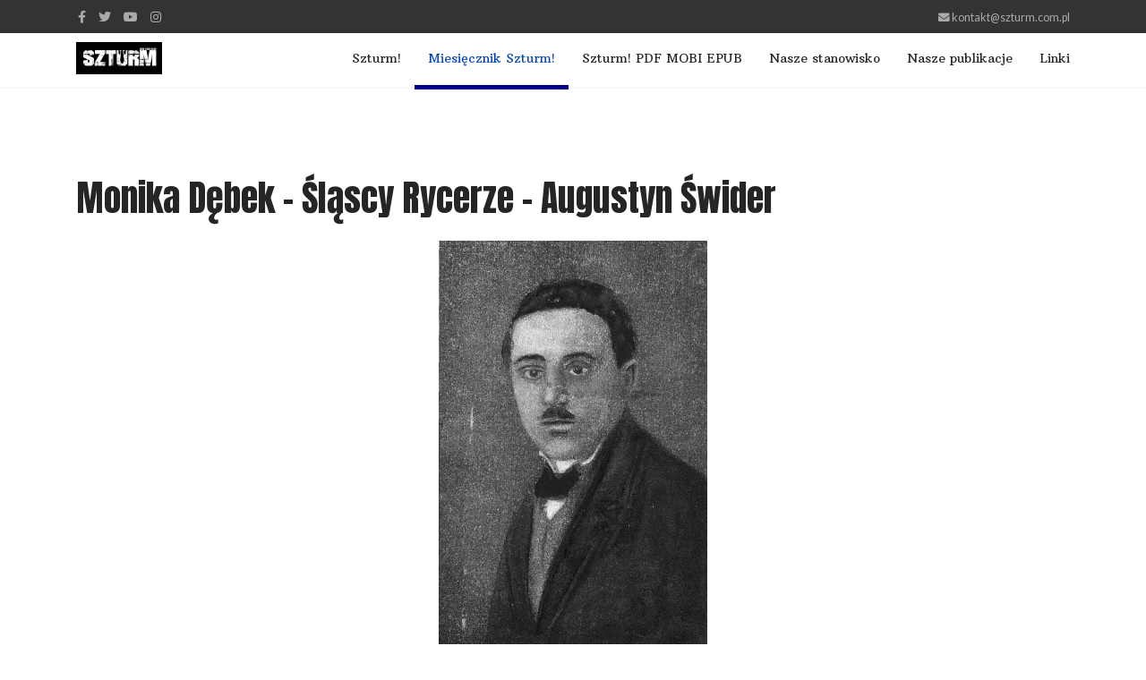

--- FILE ---
content_type: text/html; charset=utf-8
request_url: https://szturm.com.pl/index.php/miesiecznik/item/1581-monika-debek-slascy-rycerze-augustyn-swider
body_size: 7607
content:

<!doctype html>
<html prefix="og: http://ogp.me/ns#" lang="pl-pl" dir="ltr">
    <head>
        <meta charset="utf-8">
        <meta name="viewport" content="width=device-width, initial-scale=1, shrink-to-fit=no">
        <link rel="canonical" href="https://szturm.com.pl/index.php/miesiecznik/item/1581-monika-debek-slascy-rycerze-augustyn-swider">
        <base href="https://szturm.com.pl/index.php/miesiecznik/item/1581-monika-debek-slascy-rycerze-augustyn-swider" />
	<meta http-equiv="content-type" content="text/html; charset=utf-8" />
	<meta name="keywords" content="nacjonalizm, naród, szturm, narodowy radykalizm, nacjonalizm szturmowy, kapitalizm, antykapitalizm, liberalizm, społeczeństwo, międzymorze" />
	<meta name="rights" content="Wszelkie prawa zastrzeżone. Publikowanie, kopiowanie przetwarzanie za zgodą autorów publikacji. " />
	<meta property="og:url" content="https://szturm.com.pl/index.php/miesiecznik/item/1581-monika-debek-slascy-rycerze-augustyn-swider" />
	<meta property="og:type" content="article" />
	<meta property="og:title" content="Monika Dębek - Śląscy Rycerze – Augustyn Świder" />
	<meta property="og:description" content="Kolejną postacią z cyklu „Śląscy Rycerze”, którą chciałabym przedstawić to Augustyn Świder. Urodził się 16.10.1886 r. w Lipinach – dzisiejsza dzielnica Świętochłowic, jednego z miast, położonego na Górnym Śląsku. Zmarł 02.02.1923 r. w Katowicach. Pochodził z rodziny typowo robotniczej, mając zaledwi..." />
	<meta property="og:image" content="https://szturm.com.pl/media/k2/items/cache/be558df57ee1bb0ff5368c31d4836afc_M.jpg" />
	<meta name="image" content="https://szturm.com.pl/media/k2/items/cache/be558df57ee1bb0ff5368c31d4836afc_M.jpg" />
	<meta name="twitter:card" content="summary" />
	<meta name="twitter:title" content="Monika Dębek - Śląscy Rycerze – Augustyn Świder" />
	<meta name="twitter:description" content="Kolejną postacią z cyklu „Śląscy Rycerze”, którą chciałabym przedstawić to Augustyn Świder. Urodził się 16.10.1886 r. w Lipinach – dzisiejsza dzielnica Świętochłowic, jednego z miast, położonego na Gó..." />
	<meta name="twitter:image" content="https://szturm.com.pl/media/k2/items/cache/be558df57ee1bb0ff5368c31d4836afc_M.jpg" />
	<meta name="twitter:image:alt" content="Monika Dębek - Śląscy Rycerze – Augustyn Świder" />
	<meta name="description" content="Kolejną postacią z cyklu „Śląscy Rycerze”, którą chciałabym przedstawić to Augustyn Świder. Urodził się 16.10.1886 r. w Lipinach – dzisiejsza dzielnic..." />
	<meta name="generator" content="Joomla! - Open Source Content Management" />
	<title>Monika Dębek - Śląscy Rycerze – Augustyn Świder</title>
	<link href="/index.php/miesiecznik/item/1581-monika-debek-slascy-rycerze-augustyn-swider" rel="canonical" />
	<link href="/images/szturm3.jpg" rel="shortcut icon" type="image/vnd.microsoft.icon" />
	<link href="https://cdn.jsdelivr.net/npm/magnific-popup@1.1.0/dist/magnific-popup.min.css" rel="stylesheet" type="text/css" />
	<link href="https://cdn.jsdelivr.net/npm/simple-line-icons@2.4.1/css/simple-line-icons.css" rel="stylesheet" type="text/css" />
	<link href="/components/com_k2/css/k2.css?v=2.10.3&b=20200429" rel="stylesheet" type="text/css" />
	<link href="//fonts.googleapis.com/css?family=Lato:100,100i,300,300i,400,400i,500,500i,700,700i,900,900i&amp;display=swap&amp;subset=latin-ext" rel="stylesheet" type="text/css" />
	<link href="//fonts.googleapis.com/css?family=Anton:100,100i,300,300i,400,400i,500,500i,700,700i,900,900i&amp;display=swap&amp;subset=latin-ext" rel="stylesheet" type="text/css" />
	<link href="//fonts.googleapis.com/css?family=Arbutus+Slab:100,100i,300,300i,400,400i,500,500i,700,700i,900,900i&amp;display=swap&amp;subset=latin-ext" rel="stylesheet" type="text/css" />
	<link href="/templates/shaper_helixultimate/css/bootstrap.min.css" rel="stylesheet" type="text/css" />
	<link href="/templates/shaper_helixultimate/css/font-awesome.min.css" rel="stylesheet" type="text/css" />
	<link href="/templates/shaper_helixultimate/css/fa-v4-shims.css" rel="stylesheet" type="text/css" />
	<link href="/templates/shaper_helixultimate/css/template.css" rel="stylesheet" type="text/css" />
	<link href="/templates/shaper_helixultimate/css/presets/default.css" rel="stylesheet" type="text/css" />
	<link href="/templates/shaper_helixultimate/css/custom.css" rel="stylesheet" type="text/css" />
	<link href="https://szturm.com.pl/modules/mod_dj_easy_contact/assets/mod_dj_easy_contact.css" rel="stylesheet" type="text/css" />
	<link href="https://szturm.com.pl/modules/mod_dj_easy_contact/assets/style4.css" rel="stylesheet" type="text/css" />
	<style type="text/css">

                        /* K2 - Magnific Popup Overrides */
                        .mfp-iframe-holder {padding:10px;}
                        .mfp-iframe-holder .mfp-content {max-width:100%;width:100%;height:100%;}
                        .mfp-iframe-scaler iframe {background:#fff;padding:10px;box-sizing:border-box;box-shadow:none;}
                    body{font-family: 'Lato', sans-serif;font-size: 14px;font-style: normal;}
h1{font-family: 'Anton', sans-serif;}
h2{font-family: 'Anton', sans-serif;}
h3{font-family: 'Anton', sans-serif;}
h4{font-family: 'Anton', sans-serif;}
.sp-megamenu-parent > li > a, .sp-megamenu-parent > li > span, .sp-megamenu-parent .sp-dropdown li.sp-menu-item > a{font-family: 'Arbutus Slab', sans-serif;}
.logo-image {height:36px;}.logo-image-phone {height:36px;}.logo-image {height:36px;}.logo-image-phone {height:36px;}#sp-section-1{ background-image:url("/images/niesiemy-dla-was-ogie-1.png");background-repeat:no-repeat;background-size:cover;background-attachment:scroll;background-position:50% 50%; }
	</style>
	<script type="application/json" class="joomla-script-options new">{"csrf.token":"97ef10dc70e39d55e253de13041b8f85","system.paths":{"root":"","base":""},"joomla.jtext":{"MOD_DJ_EASYCONTACT_AJAX_OK":"Dzi\u0119kujemy za skontakowanie si\u0119.","MOD_DJ_EASYCONTACT_AJAX_FAIL":"Co\u015b posz\u0142o nie tak... Spr\u00f3buj ponownie.","MOD_DJ_EASYCONTACT_WRONG_CAPTCHA":"B\u0142\u0105d Captcha","JLIB_FORM_FIELD_INVALID":"Niepoprawne pole:&#160"}}</script>
	<script type="application/ld+json">

                {
                    "@context": "https://schema.org",
                    "@type": "Article",
                    "mainEntityOfPage": {
                        "@type": "WebPage",
                        "@id": "https://szturm.com.pl/index.php/miesiecznik/item/1581-monika-debek-slascy-rycerze-augustyn-swider"
                    },
                    "url": "https://szturm.com.pl/index.php/miesiecznik/item/1581-monika-debek-slascy-rycerze-augustyn-swider",
                    "headline": "Monika Dębek - Śląscy Rycerze – Augustyn Świder",
                    "image": [
                        "https://szturm.com.pl/media/k2/items/cache/be558df57ee1bb0ff5368c31d4836afc_XL.jpg",
                        "https://szturm.com.pl/media/k2/items/cache/be558df57ee1bb0ff5368c31d4836afc_L.jpg",
                        "https://szturm.com.pl/media/k2/items/cache/be558df57ee1bb0ff5368c31d4836afc_M.jpg",
                        "https://szturm.com.pl/media/k2/items/cache/be558df57ee1bb0ff5368c31d4836afc_S.jpg",
                        "https://szturm.com.pl/media/k2/items/cache/be558df57ee1bb0ff5368c31d4836afc_XS.jpg",
                        "https://szturm.com.pl/media/k2/items/cache/be558df57ee1bb0ff5368c31d4836afc_Generic.jpg"
                    ],
                    "datePublished": "2022-10-06 20:42:59",
                    "dateModified": "2022-10-06 20:42:59",
                    "author": {
                        "@type": "Person",
                        "name": "Szturm1",
                        "url": "https://szturm.com.pl/index.php/miesiecznik/itemlist/user/420-szturm1"
                    },
                    "publisher": {
                        "@type": "Organization",
                        "name": "Szturm miesięcznik narodowo radykalny. Szturmem w historię!",
                        "url": "https://szturm.com.pl/",
                        "logo": {
                            "@type": "ImageObject",
                            "name": "Szturm miesięcznik narodowo radykalny. Szturmem w historię!",
                            "width": "",
                            "height": "",
                            "url": "https://szturm.com.pl/"
                        }
                    },
                    "articleSection": "https://szturm.com.pl/index.php/miesiecznik/itemlist/category/113-szturm-miesiecznik-narodowo-radykalny-nr-96-2022",
                    "keywords": "nacjonalizm, naród, szturm, narodowy radykalizm, nacjonalizm szturmowy, kapitalizm, antykapitalizm, liberalizm, społeczeństwo, międzymorze",
                    "description": "Kolejną postacią z cyklu „Śląscy Rycerze”, którą chciałabym przedstawić to Augustyn Świder. Urodził się 16.10.1886 r. w Lipinach – dzisiejsza dzielnica Świętochłowic, jednego z miast, położonego na Górnym Śląsku. Zmarł 02.02.1923 r. w Katowicach.   Pochodził z rodziny typowo robotniczej, mając zaledwie 14 lat, rozpoczął prace w Hucie Cynku w Świętochłowicach – Lipinach, tam pracował również jego ojciec.   W 1901 r. został jednym z założycieli Towarzystwa Gimnastycznego „Sokół” w Lipinach  W latach 1908 – 1910 odbył bardzo wiele podróży zagranicznych. Przed I wojną światową udało mu się dojść pieszo do Francji i Austrii. Zwiedził także Włochy, Szwajcarię i Niemcy.   Swoją osobowością spowodował, że w 1910 r. został zauważony przez samego Wojciecha Korfantego, otrzymał stanowisko redaktora w „Polaku” – tam publikował wiersze oraz opowiadania.   Ważniejsze utwory poetyckie: „Sokół w więzieniu” (1920) „Skończone powstanie” (1921) „Jesień 1921” (1921) „Poległym cześć” (1921) „Nasz cel” (1921) „Szkoda” (1922) „*** [Kto nigdy…]” (1922) „Rżnij Walenty – Bóg się rodzi” (1922)   Augustyn Świder to czynny uczestnik I Powstania Śląskiego. Został także komendantem Polskiej Organizacji Wojskowej na Górnym Śląsku, w mieście i powiecie Bytom w 1919 r. Od czerwca tego samego roku pełnił funkcję sekretarza Głównego Komitetu Opieki nad Uchodźcami w Sosnowcu, czyli organizacji zajmującej się polską ludnością wysiedloną z niemieckiej części Śląska. W 1919 roku współredagował również w mieście Sosnowiec „Powstańca”.   W latach 1920 -1921 Augustyn Świder był redaktorem naczelnym, pisma „Orędzie Sokole”, wydawanego przez Towarzystwo Gimnastyczne „Sokół” w Bytomiu.   Został aresztowany przez władze niemieckie za polską działalność wydawniczą i za nawoływanie ludzi do walki o polski Górny Śląsk.   3 maja 1921 r. był na czele powstańczego oddziału, który wszedł do Lipin, rozbrajając niemieckich żołnierzy. Internował niemieckich urzędników oraz obsadził urząd polskimi funkcjonariuszami. Został mianowany chorążym Wojska Polskiego i powołany do służby wojskowej w 73 pułku piechoty  w Katowicach. Zginął w bójce, która odbyła się w nocy z 2 na 3 lutego 1923 w Katowicach.   Monika Dębek",
                    "articleBody": "Kolejną postacią z cyklu „Śląscy Rycerze”, którą chciałabym przedstawić to Augustyn Świder. Urodził się 16.10.1886 r. w Lipinach – dzisiejsza dzielnica Świętochłowic, jednego z miast, położonego na Górnym Śląsku. Zmarł 02.02.1923 r. w Katowicach.   Pochodził z rodziny typowo robotniczej, mając zaledwie 14 lat, rozpoczął prace w Hucie Cynku w Świętochłowicach – Lipinach, tam pracował również jego ojciec.   W 1901 r. został jednym z założycieli Towarzystwa Gimnastycznego „Sokół” w Lipinach  W latach 1908 – 1910 odbył bardzo wiele podróży zagranicznych. Przed I wojną światową udało mu się dojść pieszo do Francji i Austrii. Zwiedził także Włochy, Szwajcarię i Niemcy.   Swoją osobowością spowodował, że w 1910 r. został zauważony przez samego Wojciecha Korfantego, otrzymał stanowisko redaktora w „Polaku” – tam publikował wiersze oraz opowiadania.   Ważniejsze utwory poetyckie: „Sokół w więzieniu” (1920) „Skończone powstanie” (1921) „Jesień 1921” (1921) „Poległym cześć” (1921) „Nasz cel” (1921) „Szkoda” (1922) „*** [Kto nigdy…]” (1922) „Rżnij Walenty – Bóg się rodzi” (1922)   Augustyn Świder to czynny uczestnik I Powstania Śląskiego. Został także komendantem Polskiej Organizacji Wojskowej na Górnym Śląsku, w mieście i powiecie Bytom w 1919 r. Od czerwca tego samego roku pełnił funkcję sekretarza Głównego Komitetu Opieki nad Uchodźcami w Sosnowcu, czyli organizacji zajmującej się polską ludnością wysiedloną z niemieckiej części Śląska. W 1919 roku współredagował również w mieście Sosnowiec „Powstańca”.   W latach 1920 -1921 Augustyn Świder był redaktorem naczelnym, pisma „Orędzie Sokole”, wydawanego przez Towarzystwo Gimnastyczne „Sokół” w Bytomiu.   Został aresztowany przez władze niemieckie za polską działalność wydawniczą i za nawoływanie ludzi do walki o polski Górny Śląsk.   3 maja 1921 r. był na czele powstańczego oddziału, który wszedł do Lipin, rozbrajając niemieckich żołnierzy. Internował niemieckich urzędników oraz obsadził urząd polskimi funkcjonariuszami. Został mianowany chorążym Wojska Polskiego i powołany do służby wojskowej w 73 pułku piechoty  w Katowicach. Zginął w bójce, która odbyła się w nocy z 2 na 3 lutego 1923 w Katowicach.   Monika Dębek"
                }
                
	</script>
	<script type="text/javascript">
template="shaper_helixultimate";
	</script>
<!-- Google tag (gtag.js) -->
<script async src="https://www.googletagmanager.com/gtag/js?id=G-7EM1SCZK37"></script>
<script>
  window.dataLayer = window.dataLayer || [];
  function gtag(){dataLayer.push(arguments);}
  gtag('js', new Date());

  gtag('config', 'G-7EM1SCZK37');
</script>
    </head>
    <body class="site helix-ultimate com-k2 view-item layout-default task-none itemid-132 pl-pl ltr sticky-header layout-fluid offcanvas-init offcanvs-position-right numery">
    
    <div class="body-wrapper">
        <div class="body-innerwrapper">
            <div id="sp-top-bar"><div class="container"><div class="container-inner"><div class="row"><div id="sp-top1" class="col-lg-6"><div class="sp-column text-center text-lg-left"><ul class="social-icons"><li class="social-icon-facebook"><a target="_blank" href="https://www.facebook.com/Szturm-Miesi%C4%99cznik-110341131475706" aria-label="facebook"><span class="fa fa-facebook" aria-hidden="true"></span></a></li><li class="social-icon-twitter"><a target="_blank" href="https://twitter.com/RedakcjaSzturm?ref_src=twsrc%5Etfw&ref_url=http%3A%2F%2Fszturm.com.pl%2F" aria-label="twitter"><span class="fa fa-twitter" aria-hidden="true"></span></a></li><li><a target="_blank" href="https://www.youtube.com/channel/UC0aHBnUX34k7W0uJnmoxY5g" aria-label="Youtube"><span class="fa fa-youtube" aria-hidden="true"></span></a></li><li class="social-icon-instagram"><a target="_blank" href="https://www.instagram.com/szturmmiesiecznik/" aria-label="Instagram"><span class="fa fa-instagram" aria-hidden="true"></span></a></li></ul></div></div><div id="sp-top2" class="col-lg-6"><div class="sp-column text-center text-lg-right"><ul class="sp-contact-info"><li class="sp-contact-email"><span class="fa fa-envelope" aria-hidden="true"></span> <a href="mailto:kontakt@szturm.com.pl">kontakt@szturm.com.pl</a></li></ul></div></div></div></div></div></div><header id="sp-header"><div class="container"><div class="container-inner"><div class="row"><div id="sp-logo" class="col-8 col-lg-3"><div class="sp-column"><div class="logo"><a href="/"><img class="logo-image" src="/images/szturm3.jpg" alt="Szturm miesięcznik narodowo radykalny. Szturmem w historię!"></a></div></div></div><div id="sp-menu" class="col-4 col-lg-9"><div class="sp-column"><nav class="sp-megamenu-wrapper" role="navigation"><a id="offcanvas-toggler" aria-label="Navigation" class="offcanvas-toggler-right d-block d-lg-none" href="#"><i class="fa fa-bars" aria-hidden="true" title="Navigation"></i></a><ul class="sp-megamenu-parent menu-animation-fade d-none d-lg-block"><li class="sp-menu-item"><a  href="/index.php" >Szturm!</a></li><li class="sp-menu-item current-item active"><a  href="/index.php/miesiecznik" >Miesięcznik Szturm!</a></li><li class="sp-menu-item"><a  href="/index.php/pdf-mobi-epub" >Szturm! PDF MOBI EPUB </a></li><li class="sp-menu-item"><a  href="/index.php/oswiadczenia" >Nasze stanowisko</a></li><li class="sp-menu-item"><a  href="/index.php/nasze-publikacje" >Nasze publikacje</a></li><li class="sp-menu-item"><a  href="/index.php/linki" >Linki</a></li></ul></nav></div></div></div></div></div></header>            <section id="sp-section-1"><div class="row"><div id="sp-title" class="col-lg-12 "><div class="sp-column "></div></div></div></section><section id="sp-main-body"><div class="container"><div class="container-inner"><div class="row"><main id="sp-component" class="col-lg-12 " role="main"><div class="sp-column "><div id="system-message-container">
	</div>


<!-- Start K2 Item Layout -->
<span id="startOfPageId1581"></span>

<div id="k2Container" class="itemView numery">
    <!-- Plugins: BeforeDisplay -->
    
    <!-- K2 Plugins: K2BeforeDisplay -->
    
    <div class="itemHeader">
        
                <!-- Item title -->
        <h1 class="itemTitle">Monika Dębek - Śląscy Rycerze – Augustyn Świder</h1>
        
            </div>

    <!-- Plugins: AfterDisplayTitle -->
    
    <!-- K2 Plugins: K2AfterDisplayTitle -->
    
    
    
    <div class="itemBody">
        <!-- Plugins: BeforeDisplayContent -->
        
        <!-- K2 Plugins: K2BeforeDisplayContent -->
        
                <!-- Item Image -->
        <div class="itemImageBlock">
            <span class="itemImage">
                <a data-k2-modal="image" href="/media/k2/items/cache/be558df57ee1bb0ff5368c31d4836afc_XL.jpg" title="Kliknij, by podejrzeć ilustrację">
                    <img src="/media/k2/items/cache/be558df57ee1bb0ff5368c31d4836afc_L.jpg" alt="Monika Dębek - Śląscy Rycerze &ndash; Augustyn Świder" style="width:300px; height:auto;" />
                </a>
            </span>

            
            
            <div class="clr"></div>
        </div>
        
        
        <!-- Item text -->
        <div class="itemFullText">
            <p style="margin-bottom: 0cm; line-height: 200%;" align="justify"><span style="font-family: Georgia,serif;"><span style="font-size: large;"><span style="color: #000000;"><span style="font-size: 14pt; font-family: georgia, palatino, serif;">Kolejną postacią z cyklu „Śląscy Rycerze”, którą chciałabym przedstawić to Augustyn Świder.</span></span></span></span></p>
<p style="margin-bottom: 0cm; line-height: 200%;" align="justify"><span style="font-family: Georgia,serif;"><span style="font-size: large;"><span style="color: #000000;"><span style="font-size: 14pt; font-family: georgia, palatino, serif;">Urodził się 16.10.1886 r. w Lipinach – dzisiejsza dzielnica Świętochłowic, jednego z miast, położonego na Górnym Śląsku. Zmarł 02.02.1923 r. w Katowicach.</span></span></span></span></p>
<p style="margin-bottom: 0cm; line-height: 200%;" align="justify"><span style="font-family: Georgia,serif;"><span style="font-size: large;"><span style="color: #000000;"><span style="font-size: 14pt; font-family: georgia, palatino, serif;"> </span></span></span></span></p>
<p style="margin-bottom: 0cm; line-height: 200%;" align="justify"><span style="font-family: Georgia,serif;"><span style="font-size: large;"><span style="color: #000000;"><span style="font-size: 14pt; font-family: georgia, palatino, serif;">Pochodził z rodziny typowo robotniczej, mając zaledwie 14 lat, rozpoczął prace w Hucie Cynku</span></span></span></span></p>
<p style="margin-bottom: 0cm; line-height: 200%;" align="justify"><span style="font-family: Georgia,serif;"><span style="font-size: large;"><span style="color: #000000;"><span style="font-size: 14pt; font-family: georgia, palatino, serif;">w Świętochłowicach – Lipinach, tam pracował również jego ojciec.</span></span></span></span></p>
<p style="margin-bottom: 0cm; line-height: 200%;" align="justify"><span style="font-family: Georgia,serif;"><span style="font-size: large;"><span style="color: #000000;"><span style="font-size: 14pt; font-family: georgia, palatino, serif;"> </span></span></span></span></p>
<p style="margin-bottom: 0cm; line-height: 200%;" align="justify"><span style="font-family: Georgia,serif;"><span style="font-size: large;"><span style="color: #000000;"><span style="font-size: 14pt; font-family: georgia, palatino, serif;">W 1901 r. został jednym z założycieli Towarzystwa Gimnastycznego „Sokół” w Lipinach</span></span></span></span></p>
<p style="margin-bottom: 0cm; line-height: 200%;" align="justify"><span style="font-family: Georgia,serif;"><span style="font-size: large;"><span style="color: #000000;"><span style="font-size: 14pt; font-family: georgia, palatino, serif;"> W latach 1908 – 1910 odbył bardzo wiele podróży zagranicznych. Przed I wojną światową</span></span></span></span></p>
<p style="margin-bottom: 0cm; line-height: 200%;" align="justify"><span style="font-family: Georgia,serif;"><span style="font-size: large;"><span style="color: #000000;"><span style="font-size: 14pt; font-family: georgia, palatino, serif;">udało mu się dojść pieszo do Francji i Austrii. Zwiedził także Włochy, Szwajcarię i Niemcy.</span></span></span></span></p>
<p style="margin-bottom: 0cm; line-height: 200%;" align="justify"><span style="font-family: Georgia,serif;"><span style="font-size: large;"><span style="color: #000000;"><span style="font-size: 14pt; font-family: georgia, palatino, serif;"> </span></span></span></span></p>
<p style="margin-bottom: 0cm; line-height: 200%;" align="justify"><span style="font-family: Georgia,serif;"><span style="font-size: large;"><span style="color: #000000;"><span style="font-size: 14pt; font-family: georgia, palatino, serif;">Swoją osobowością spowodował, że w 1910 r. został zauważony przez samego Wojciecha Korfantego, otrzymał stanowisko redaktora w „Polaku” – tam publikował wiersze oraz opowiadania.</span></span></span></span></p>
<p style="margin-bottom: 0cm; line-height: 200%;" align="justify"><span style="font-family: Georgia,serif;"><span style="font-size: large;"><span style="color: #000000;"><span style="font-size: 14pt; font-family: georgia, palatino, serif;"> </span></span></span></span></p>
<p style="margin-bottom: 0cm; line-height: 200%;" align="justify"><span style="font-family: Georgia,serif;"><span style="font-size: large;"><span style="color: #000000;"><span style="font-size: 14pt; font-family: georgia, palatino, serif;">Ważniejsze utwory poetyckie:</span></span></span></span></p>
<ul>
<li>
<p style="margin-bottom: 0cm; line-height: 200%;" align="justify"><span style="font-family: Georgia,serif;"><span style="font-size: large;"><span style="color: #000000;"><span style="font-size: 14pt; font-family: georgia, palatino, serif;">„<em>Sokół w więzieniu”</em> (1920)</span></span></span></span></p>
</li>
<li>
<p style="margin-bottom: 0cm; line-height: 200%;" align="justify"><span style="font-family: Georgia,serif;"><span style="font-size: large;"><span style="color: #000000;"><span style="font-size: 14pt; font-family: georgia, palatino, serif;">„<em>Skończone powstanie”</em> (1921)</span></span></span></span></p>
</li>
<li>
<p style="margin-bottom: 0cm; line-height: 200%;" align="justify"><span style="font-family: Georgia,serif;"><span style="font-size: large;"><span style="color: #000000;"><span style="font-size: 14pt; font-family: georgia, palatino, serif;">„<em>Jesień 1921”</em> (1921)</span></span></span></span></p>
</li>
<li>
<p style="margin-bottom: 0cm; line-height: 200%;" align="justify"><span style="font-family: Georgia,serif;"><span style="font-size: large;"><span style="color: #000000;"><span style="font-size: 14pt; font-family: georgia, palatino, serif;">„<em>Poległym cześć”</em> (1921)</span></span></span></span></p>
</li>
<li>
<p style="margin-bottom: 0cm; line-height: 200%;" align="justify"><span style="font-family: Georgia,serif;"><span style="font-size: large;"><span style="color: #000000;"><span style="font-size: 14pt; font-family: georgia, palatino, serif;">„<em>Nasz cel”</em> (1921)</span></span></span></span></p>
</li>
<li>
<p style="margin-bottom: 0cm; line-height: 200%;" align="justify"><span style="font-family: Georgia,serif;"><span style="font-size: large;"><span style="color: #000000;"><span style="font-size: 14pt; font-family: georgia, palatino, serif;">„<em>Szkoda”</em> (1922)</span></span></span></span></p>
</li>
<li>
<p style="margin-bottom: 0cm; line-height: 200%;" align="justify"><span style="font-family: Georgia,serif;"><span style="font-size: large;"><span style="color: #000000;"><span style="font-size: 14pt; font-family: georgia, palatino, serif;">„<em>*** [Kto nigdy…]”</em> (1922)</span></span></span></span></p>
</li>
<li>
<p style="margin-bottom: 0cm; line-height: 200%;" align="justify"><span style="font-family: Georgia,serif;"><span style="font-size: large;"><span style="color: #000000;"><span style="font-size: 14pt; font-family: georgia, palatino, serif;">„<em>Rżnij Walenty – Bóg się rodzi”</em> (1922)</span></span></span></span></p>
</li>
</ul>
<h2><span style="font-size: 14pt; font-family: georgia, palatino, serif;"> </span></h2>
<p style="margin-bottom: 0cm; line-height: 200%;" align="justify"><span style="font-family: Georgia,serif;"><span style="font-size: large;"><span style="color: #000000;"><span style="font-size: 14pt; font-family: georgia, palatino, serif;">Augustyn Świder to czynny uczestnik I Powstania Śląskiego. Został także komendantem Polskiej Organizacji Wojskowej na Górnym Śląsku, w mieście i powiecie Bytom w 1919 r. Od czerwca tego samego roku pełnił funkcję sekretarza Głównego Komitetu Opieki nad Uchodźcami w Sosnowcu, czyli organizacji zajmującej się polską ludnością wysiedloną z niemieckiej części Śląska.</span></span></span></span></p>
<p style="margin-bottom: 0cm; line-height: 200%;" align="justify"><span style="font-family: Georgia,serif;"><span style="font-size: large;"><span style="color: #000000;"><span style="font-size: 14pt; font-family: georgia, palatino, serif;">W 1919 roku współredagował również w mieście Sosnowiec „Powstańca”.</span></span></span></span></p>
<p style="margin-bottom: 0cm; line-height: 200%;" align="justify"><span style="font-family: Georgia,serif;"><span style="font-size: large;"><span style="color: #000000;"><span style="font-size: 14pt; font-family: georgia, palatino, serif;"> </span></span></span></span></p>
<p style="margin-bottom: 0cm; line-height: 200%;" align="justify"><span style="font-family: Georgia,serif;"><span style="font-size: large;"><span style="color: #000000;"><span style="font-size: 14pt; font-family: georgia, palatino, serif;">W latach 1920 -1921 Augustyn Świder był redaktorem naczelnym, pisma „Orędzie Sokole”, wydawanego przez Towarzystwo Gimnastyczne „Sokół” w Bytomiu.</span></span></span></span></p>
<p style="margin-bottom: 0cm; line-height: 200%;" align="justify"><span style="font-family: Georgia,serif;"><span style="font-size: large;"><span style="color: #000000;"><span style="font-size: 14pt; font-family: georgia, palatino, serif;"> </span></span></span></span></p>
<p style="margin-bottom: 0cm; line-height: 200%;" align="justify"><span style="font-family: Georgia,serif;"><span style="font-size: large;"><span style="color: #000000;"><span style="font-size: 14pt; font-family: georgia, palatino, serif;">Został aresztowany przez władze niemieckie za polską działalność wydawniczą i za nawoływanie ludzi do walki o polski Górny Śląsk.</span></span></span></span></p>
<p style="margin-bottom: 0cm; line-height: 200%;" align="justify"><span style="font-family: Georgia,serif;"><span style="font-size: large;"><span style="color: #000000;"><span style="font-size: 14pt; font-family: georgia, palatino, serif;"> </span></span></span></span></p>
<p style="margin-bottom: 0cm; line-height: 200%;" align="justify"><span style="font-family: Georgia,serif;"><span style="font-size: large;"><span style="color: #000000;"><span style="font-size: 14pt; font-family: georgia, palatino, serif;">3 maja 1921 r. był na czele powstańczego oddziału, który wszedł do Lipin, rozbrajając niemieckich żołnierzy. Internował niemieckich urzędników oraz obsadził urząd polskimi funkcjonariuszami. Został mianowany chorążym Wojska Polskiego i powołany do służby wojskowej w 73 pułku piechoty  w Katowicach. Zginął w bójce, która odbyła się w nocy z 2 na 3 lutego 1923 w Katowicach.</span></span></span></span></p>
<p style="margin-bottom: 0cm; line-height: 200%;" align="justify"><span style="font-family: Georgia,serif;"><span style="font-size: large;"><span style="color: #000000;"><span style="font-size: 14pt; font-family: georgia, palatino, serif;"> </span></span></span></span></p>
<p style="margin-bottom: 0cm; line-height: 200%;" align="justify"><span style="font-family: Georgia,serif;"><span style="font-size: large;"><span style="color: #000000;"><span style="font-size: 14pt; font-family: georgia, palatino, serif;">Monika Dębek</span></span></span></span></p>        </div>

        
        <div class="clr"></div>

        
        
        <!-- Plugins: AfterDisplayContent -->
        
        <!-- K2 Plugins: K2AfterDisplayContent -->
        
        <div class="clr"></div>
    </div>

    
    
    
        
        
    <div class="clr"></div>

    
    
    
    <!-- Plugins: AfterDisplay -->
    
    <!-- K2 Plugins: K2AfterDisplay -->
    
    
    
        <div class="itemBackToTop">
        <a class="k2Anchor" href="/index.php/miesiecznik/item/1581-monika-debek-slascy-rycerze-augustyn-swider#startOfPageId1581">
            Powrót na górę        </a>
    </div>
    
    <div class="clr"></div>
</div>
<!-- End K2 Item Layout -->

<!-- JoomlaWorks "K2" (v2.10.3) | Learn more about K2 at https://getk2.org -->

</div></main></div></div></div></section><footer id="sp-footer"><div class="container"><div class="container-inner"><div class="row"><div id="sp-footer1" class="col-lg-6 "><div class="sp-column "><div class="sp-module "><div class="sp-module-content">

<div class="custom"  >
	<h4> </h4>
<h4>Redakcja:</h4>
<p>Posiadamy Międzynarodowy Znormalizowany Numer Wydawnictwa Ciągłego (International Standard Serial Number, ISSN) nadany przez Narodowy Ośrodek ISSN podlegający Bibliotece Narodowej.</p>
<ul>
<li>ISSN:  2450-5439</li>
<li>Kraj:  Polska</li>
<li>Miasto:   Warszawa&gt;</li>
</ul>
<ul>
<li><b>Wydawca:</b>   Grzegorz Ćwik</li>
<li><b>Nazwa:  <span style="color: red;">SZTURM</span></b></li>
<li>Redaktor naczelny:  Grzegorz Ćwik</li>
</ul>
<h4>Prawa autorskie</h4>
<p>Wszystkie materiały publikowane w serwisie chronione są prawem autorskim i nie mogą być wykorzystywane bez pisemnej zgody szturm.com.pl.<br /> Szturm.com.pl wyraża zgodę na przeglądanie oraz drukowanie fragmentów serwisu wyłącznie dla użytku osobistego.</p>
<p><br /> <b>Wykorzystanie jakiegokolwiek fragmentu serwisu w celach innych niż użytek osobisty wymaga pisemnej zgody Szturm.com.pl</b></p>
<h4>Ciasteczka</h4>
<p>Stosujemy ciasteczka Zapisywanych na Twoim komputerze informacji nigdzie nie gromadzimy i w żaden sposób nie przetwarzamy. W każdym momencie możesz wyłączyć możliwość zapisywania wszystkich lub niektórych ciasteczek poprzez zmianę ustawień w swojej przeglądarce internetowej. Jeśli korzystasz z urządzenia przenośnego (telefon, smartfon, tablet), zapoznaj się z opcjami dotyczącymi ochrony prywatności w dokumentacji na stronie internetowej producenta Twojego urządzenia.</p></div>
</div></div><span class="sp-copyright">© 2024 Szturm.com.pl</span></div></div><div id="sp-footer2" class="col-lg-6 "><div class="sp-column "><div class="sp-module "><h4 class="sp-module-title">Napisz do nas</h4><div class="sp-module-content">
<div id="dj-easy-contact-185" class="dj-easy-contact-wrapper ">
	
			<div class="dj-simple-contact-form form-labels-1 style-4 email-field-active badge-bottomleft">
				<div class="dj-easy-contact-message"></div>
				<form class="easy-contact-form form-validate disabled-captcha"
					id="dj-easy-contact-form-185"
					action="/index.php/component/ajax/?module=dj_easy_contact&amp;method=sendMessage&amp;format=json&amp;id=185"
					method="post">

					<span class="dj-simple-contact-form-introtext"></span>
					
					
<div class="dj-simple-contact-form">
	
		<div class="dj-simple-contact-form-row name">

		<input aria-labelledby="djec-name" placeholder='Podaj swoje imię.'			class="dj-simple-contact-form djec-name inputbox " type="text"
			name="dj_name" id="dj_name-185" value=""
			required="required" autocomplete="name" />

		
		<label id="djec-name"
			for="dj_name-185">Imię</label>

	</div>
	
		<div class="dj-simple-contact-form-row email">

		<input aria-labelledby="djec-email" placeholder='Podaj swój adres E - mail'			class="dj-simple-contact-form inputbox validate-email " type="email"
			name="dj_email" id="dj_email-185" value=""
			required="required" autocomplete="email" />

		
		<label id="djec-email"
			for="dj_email-185">E - mail</label>

	</div>
	
					<div class="dj-simple-contact-form-row message">

			<textarea aria-labelledby="djec-message" placeholder='Wpisz treść wiadomości.'				class="dj-simple-contact-form textarea " name="dj_message"
				id="dj_message-185" cols="4" rows="4" required="required"></textarea>

			
			<label id="djec-message"
				for="dj_message-185">Wiadomość</label>

		</div>
			
	<fieldset class="dj-simple-contact-form-row terms-conditions checkboxes" id="terms_and_conditions">
		<legend class="sr-only">MOD_DJ_EASYCONTACT_FIELDSET1_LEGEND</legend>
		
			</fieldset>

	
	<input type="hidden" name="dj-easy-contact-send-185" value="true">
		<div class="button-box">
		<input id="dj-easy-contact-send-185"
			class="dj-simple-contact-form button submit " type="submit"
			value="Wyślij" />
	</div>
	
</div>
				</form>
			</div>
			</div>

<script>
	function DJEasyContactSubmit185( token ) {
		console.log('submit 185');
        jQuery('#dj-easy-contact-form-185').trigger('submit');
    };
    jQuery(document).ready(function () {
        jQuery('#dj-easy-contact-form-185').DJEasyContact({
            id: 185,
            style:4,
            redirect: '',
            recaptcha: 0		});
    });
</script>
</div></div></div></div></div></div></div></footer>        </div>
    </div>

    <!-- Off Canvas Menu -->
    <div class="offcanvas-overlay"></div>
    <div class="offcanvas-menu">
        <a href="#" class="close-offcanvas"><span class="fa fa-remove"></span></a>
        <div class="offcanvas-inner">
                            <div class="sp-module "><div class="sp-module-content"><ul class="menu">
<li class="item-101 default"><a href="/index.php" >Szturm!</a></li><li class="item-132 current active"><a href="/index.php/miesiecznik" >Miesięcznik Szturm!</a></li><li class="item-137"><a href="/index.php/pdf-mobi-epub" >Szturm! PDF MOBI EPUB </a></li><li class="item-177"><a href="/index.php/oswiadczenia" >Nasze stanowisko</a></li><li class="item-227"><a href="/index.php/nasze-publikacje" >Nasze publikacje</a></li><li class="item-228"><a href="/index.php/linki" >Linki</a></li></ul>
</div></div>
                    </div>
    </div>

    
    
    
    <!-- Go to top -->
            <a href="#" class="sp-scroll-up" aria-label="Scroll Up"><span class="fa fa-chevron-up" aria-hidden="true"></span></a>
            <script src="/media/jui/js/jquery.min.js?26eb4ebc567298a6ac9eb45f602630ee" type="text/javascript"></script>
<script src="/media/jui/js/jquery-noconflict.js?26eb4ebc567298a6ac9eb45f602630ee" type="text/javascript"></script>
<script src="/media/jui/js/jquery-migrate.min.js?26eb4ebc567298a6ac9eb45f602630ee" type="text/javascript"></script>
<script src="https://cdn.jsdelivr.net/npm/magnific-popup@1.1.0/dist/jquery.magnific-popup.min.js" type="text/javascript"></script>
<script src="/media/k2/assets/js/k2.frontend.js?v=2.10.3&amp;b=20200429&amp;sitepath=/" type="text/javascript"></script>
<script src="/templates/shaper_helixultimate/js/popper.min.js" type="text/javascript"></script>
<script src="/templates/shaper_helixultimate/js/bootstrap.min.js" type="text/javascript"></script>
<script src="/templates/shaper_helixultimate/js/main.js" type="text/javascript"></script>
<script src="/media/system/js/core.js?26eb4ebc567298a6ac9eb45f602630ee" type="text/javascript"></script>
<script src="https://szturm.com.pl//modules/mod_dj_easy_contact/assets/script.js" type="text/javascript"></script>
<script src="/media/system/js/mootools-core.js?26eb4ebc567298a6ac9eb45f602630ee" type="text/javascript"></script>
<script src="/media/system/js/punycode.js?26eb4ebc567298a6ac9eb45f602630ee" type="text/javascript"></script>
<script src="/media/system/js/validate.js?26eb4ebc567298a6ac9eb45f602630ee" type="text/javascript"></script>
</body>
</html>